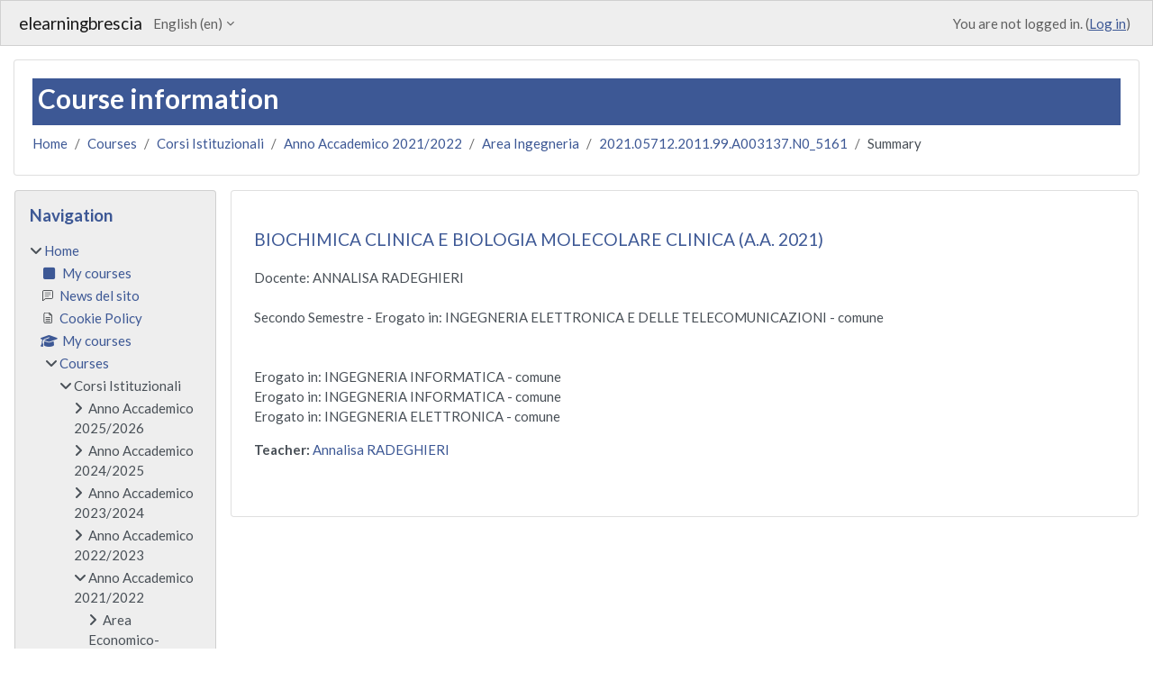

--- FILE ---
content_type: text/html; charset=utf-8
request_url: https://elearning.unibs.it/course/info.php?id=23453&lang=en
body_size: 62169
content:
<!DOCTYPE html>

<html  dir="ltr" lang="en" xml:lang="en">
<head>
    <title>Course information | BIOCHIMICA CLINICA E BIOLOGIA MOLECOLARE CLINICA  (A.A. 2021) | elearningbrescia</title>
    <link rel="shortcut icon" href="https://elearning.unibs.it/pluginfile.php/1/core_admin/favicon/64x64/1764761935/favicon.png" />
    <meta http-equiv="Content-Type" content="text/html; charset=utf-8" />
<meta name="keywords" content="moodle, Course information | BIOCHIMICA CLINICA E BIOLOGIA MOLECOLARE CLINICA  (A.A. 2021) | elearningbrescia" />
<link rel="stylesheet" type="text/css" href="https://elearning.unibs.it/theme/yui_combo.php?rollup/3.18.1/yui-moodlesimple-min.css" /><script id="firstthemesheet" type="text/css">/** Required in order to fix style inclusion problems in IE with YUI **/</script><link rel="stylesheet" type="text/css" href="https://elearning.unibs.it/theme/styles.php/classic/1764761935_1762266689/all" />
<script>
//<![CDATA[
var M = {}; M.yui = {};
M.pageloadstarttime = new Date();
M.cfg = {"wwwroot":"https:\/\/elearning.unibs.it","apibase":"https:\/\/elearning.unibs.it\/r.php\/api","homeurl":{},"sesskey":"8thhJ8f4kC","sessiontimeout":"7200","sessiontimeoutwarning":1200,"themerev":"1764761935","slasharguments":1,"theme":"classic","iconsystemmodule":"core\/icon_system_fontawesome","jsrev":"1764761935","admin":"admin","svgicons":true,"usertimezone":"Europe\/Rome","language":"en","courseId":23453,"courseContextId":534686,"contextid":534686,"contextInstanceId":23453,"langrev":1769224941,"templaterev":"1764761935","siteId":1,"userId":0};var yui1ConfigFn = function(me) {if(/-skin|reset|fonts|grids|base/.test(me.name)){me.type='css';me.path=me.path.replace(/\.js/,'.css');me.path=me.path.replace(/\/yui2-skin/,'/assets/skins/sam/yui2-skin')}};
var yui2ConfigFn = function(me) {var parts=me.name.replace(/^moodle-/,'').split('-'),component=parts.shift(),module=parts[0],min='-min';if(/-(skin|core)$/.test(me.name)){parts.pop();me.type='css';min=''}
if(module){var filename=parts.join('-');me.path=component+'/'+module+'/'+filename+min+'.'+me.type}else{me.path=component+'/'+component+'.'+me.type}};
YUI_config = {"debug":false,"base":"https:\/\/elearning.unibs.it\/lib\/yuilib\/3.18.1\/","comboBase":"https:\/\/elearning.unibs.it\/theme\/yui_combo.php?","combine":true,"filter":null,"insertBefore":"firstthemesheet","groups":{"yui2":{"base":"https:\/\/elearning.unibs.it\/lib\/yuilib\/2in3\/2.9.0\/build\/","comboBase":"https:\/\/elearning.unibs.it\/theme\/yui_combo.php?","combine":true,"ext":false,"root":"2in3\/2.9.0\/build\/","patterns":{"yui2-":{"group":"yui2","configFn":yui1ConfigFn}}},"moodle":{"name":"moodle","base":"https:\/\/elearning.unibs.it\/theme\/yui_combo.php?m\/1764761935\/","combine":true,"comboBase":"https:\/\/elearning.unibs.it\/theme\/yui_combo.php?","ext":false,"root":"m\/1764761935\/","patterns":{"moodle-":{"group":"moodle","configFn":yui2ConfigFn}},"filter":null,"modules":{"moodle-core-blocks":{"requires":["base","node","io","dom","dd","dd-scroll","moodle-core-dragdrop","moodle-core-notification"]},"moodle-core-event":{"requires":["event-custom"]},"moodle-core-actionmenu":{"requires":["base","event","node-event-simulate"]},"moodle-core-maintenancemodetimer":{"requires":["base","node"]},"moodle-core-handlebars":{"condition":{"trigger":"handlebars","when":"after"}},"moodle-core-lockscroll":{"requires":["plugin","base-build"]},"moodle-core-notification":{"requires":["moodle-core-notification-dialogue","moodle-core-notification-alert","moodle-core-notification-confirm","moodle-core-notification-exception","moodle-core-notification-ajaxexception"]},"moodle-core-notification-dialogue":{"requires":["base","node","panel","escape","event-key","dd-plugin","moodle-core-widget-focusafterclose","moodle-core-lockscroll"]},"moodle-core-notification-alert":{"requires":["moodle-core-notification-dialogue"]},"moodle-core-notification-confirm":{"requires":["moodle-core-notification-dialogue"]},"moodle-core-notification-exception":{"requires":["moodle-core-notification-dialogue"]},"moodle-core-notification-ajaxexception":{"requires":["moodle-core-notification-dialogue"]},"moodle-core-dragdrop":{"requires":["base","node","io","dom","dd","event-key","event-focus","moodle-core-notification"]},"moodle-core-chooserdialogue":{"requires":["base","panel","moodle-core-notification"]},"moodle-core_availability-form":{"requires":["base","node","event","event-delegate","panel","moodle-core-notification-dialogue","json"]},"moodle-course-management":{"requires":["base","node","io-base","moodle-core-notification-exception","json-parse","dd-constrain","dd-proxy","dd-drop","dd-delegate","node-event-delegate"]},"moodle-course-util":{"requires":["node"],"use":["moodle-course-util-base"],"submodules":{"moodle-course-util-base":{},"moodle-course-util-section":{"requires":["node","moodle-course-util-base"]},"moodle-course-util-cm":{"requires":["node","moodle-course-util-base"]}}},"moodle-course-dragdrop":{"requires":["base","node","io","dom","dd","dd-scroll","moodle-core-dragdrop","moodle-core-notification","moodle-course-coursebase","moodle-course-util"]},"moodle-course-categoryexpander":{"requires":["node","event-key"]},"moodle-form-shortforms":{"requires":["node","base","selector-css3","moodle-core-event"]},"moodle-form-dateselector":{"requires":["base","node","overlay","calendar"]},"moodle-question-chooser":{"requires":["moodle-core-chooserdialogue"]},"moodle-question-searchform":{"requires":["base","node"]},"moodle-availability_completion-form":{"requires":["base","node","event","moodle-core_availability-form"]},"moodle-availability_date-form":{"requires":["base","node","event","io","moodle-core_availability-form"]},"moodle-availability_grade-form":{"requires":["base","node","event","moodle-core_availability-form"]},"moodle-availability_group-form":{"requires":["base","node","event","moodle-core_availability-form"]},"moodle-availability_grouping-form":{"requires":["base","node","event","moodle-core_availability-form"]},"moodle-availability_profile-form":{"requires":["base","node","event","moodle-core_availability-form"]},"moodle-mod_assign-history":{"requires":["node","transition"]},"moodle-mod_attendance-groupfilter":{"requires":["base","node"]},"moodle-mod_customcert-rearrange":{"requires":["dd-delegate","dd-drag"]},"moodle-mod_offlinequiz-autosave":{"requires":["base","node","event","event-valuechange","node-event-delegate","io-form"]},"moodle-mod_offlinequiz-questionchooser":{"requires":["moodle-core-chooserdialogue","moodle-mod_offlinequiz-util","querystring-parse"]},"moodle-mod_offlinequiz-toolboxes":{"requires":["base","node","event","event-key","io","moodle-mod_offlinequiz-offlinequizbase","moodle-mod_offlinequiz-util-slot","moodle-core-notification-ajaxexception"]},"moodle-mod_offlinequiz-randomquestion":{"requires":["base","event","node","io","moodle-core-notification-dialogue"]},"moodle-mod_offlinequiz-util":{"requires":["node"],"use":["moodle-mod_offlinequiz-util-base"],"submodules":{"moodle-mod_offlinequiz-util-base":{},"moodle-mod_offlinequiz-util-slot":{"requires":["node","moodle-mod_offlinequiz-util-base"]},"moodle-mod_offlinequiz-util-page":{"requires":["node","moodle-mod_offlinequiz-util-base"]}}},"moodle-mod_offlinequiz-modform":{"requires":["base","node","event"]},"moodle-mod_offlinequiz-repaginate":{"requires":["base","event","node","io","moodle-core-notification-dialogue"]},"moodle-mod_offlinequiz-dragdrop":{"requires":["base","node","io","dom","dd","dd-scroll","moodle-core-dragdrop","moodle-core-notification","moodle-mod_offlinequiz-offlinequizbase","moodle-mod_offlinequiz-util-base","moodle-mod_offlinequiz-util-page","moodle-mod_offlinequiz-util-slot","moodle-course-util"]},"moodle-mod_offlinequiz-offlinequizbase":{"requires":["base","node"]},"moodle-mod_quiz-autosave":{"requires":["base","node","event","event-valuechange","node-event-delegate","io-form","datatype-date-format"]},"moodle-mod_quiz-questionchooser":{"requires":["moodle-core-chooserdialogue","moodle-mod_quiz-util","querystring-parse"]},"moodle-mod_quiz-toolboxes":{"requires":["base","node","event","event-key","io","moodle-mod_quiz-quizbase","moodle-mod_quiz-util-slot","moodle-core-notification-ajaxexception"]},"moodle-mod_quiz-util":{"requires":["node","moodle-core-actionmenu"],"use":["moodle-mod_quiz-util-base"],"submodules":{"moodle-mod_quiz-util-base":{},"moodle-mod_quiz-util-slot":{"requires":["node","moodle-mod_quiz-util-base"]},"moodle-mod_quiz-util-page":{"requires":["node","moodle-mod_quiz-util-base"]}}},"moodle-mod_quiz-quizbase":{"requires":["base","node"]},"moodle-mod_quiz-modform":{"requires":["base","node","event"]},"moodle-mod_quiz-dragdrop":{"requires":["base","node","io","dom","dd","dd-scroll","moodle-core-dragdrop","moodle-core-notification","moodle-mod_quiz-quizbase","moodle-mod_quiz-util-base","moodle-mod_quiz-util-page","moodle-mod_quiz-util-slot","moodle-course-util"]},"moodle-message_airnotifier-toolboxes":{"requires":["base","node","io"]},"moodle-editor_atto-editor":{"requires":["node","transition","io","overlay","escape","event","event-simulate","event-custom","node-event-html5","node-event-simulate","yui-throttle","moodle-core-notification-dialogue","moodle-editor_atto-rangy","handlebars","timers","querystring-stringify"]},"moodle-editor_atto-plugin":{"requires":["node","base","escape","event","event-outside","handlebars","event-custom","timers","moodle-editor_atto-menu"]},"moodle-editor_atto-menu":{"requires":["moodle-core-notification-dialogue","node","event","event-custom"]},"moodle-editor_atto-rangy":{"requires":[]},"moodle-report_eventlist-eventfilter":{"requires":["base","event","node","node-event-delegate","datatable","autocomplete","autocomplete-filters"]},"moodle-report_loglive-fetchlogs":{"requires":["base","event","node","io","node-event-delegate"]},"moodle-gradereport_history-userselector":{"requires":["escape","event-delegate","event-key","handlebars","io-base","json-parse","moodle-core-notification-dialogue"]},"moodle-qbank_editquestion-chooser":{"requires":["moodle-core-chooserdialogue"]},"moodle-tool_lp-dragdrop-reorder":{"requires":["moodle-core-dragdrop"]},"moodle-local_kaltura-ltitinymcepanel":{"requires":["base","node","panel","node-event-simulate"]},"moodle-local_kaltura-ltiservice":{"requires":["base","node","node-event-simulate"]},"moodle-local_kaltura-ltipanel":{"requires":["base","node","panel","node-event-simulate"]},"moodle-local_kaltura-lticontainer":{"requires":["base","node"]},"moodle-assignfeedback_editpdf-editor":{"requires":["base","event","node","io","graphics","json","event-move","event-resize","transition","querystring-stringify-simple","moodle-core-notification-dialog","moodle-core-notification-alert","moodle-core-notification-warning","moodle-core-notification-exception","moodle-core-notification-ajaxexception"]},"moodle-atto_accessibilitychecker-button":{"requires":["color-base","moodle-editor_atto-plugin"]},"moodle-atto_accessibilityhelper-button":{"requires":["moodle-editor_atto-plugin"]},"moodle-atto_align-button":{"requires":["moodle-editor_atto-plugin"]},"moodle-atto_bold-button":{"requires":["moodle-editor_atto-plugin"]},"moodle-atto_charmap-button":{"requires":["moodle-editor_atto-plugin"]},"moodle-atto_clear-button":{"requires":["moodle-editor_atto-plugin"]},"moodle-atto_collapse-button":{"requires":["moodle-editor_atto-plugin"]},"moodle-atto_emojipicker-button":{"requires":["moodle-editor_atto-plugin"]},"moodle-atto_emoticon-button":{"requires":["moodle-editor_atto-plugin"]},"moodle-atto_equation-button":{"requires":["moodle-editor_atto-plugin","moodle-core-event","io","event-valuechange","tabview","array-extras"]},"moodle-atto_h5p-button":{"requires":["moodle-editor_atto-plugin"]},"moodle-atto_html-beautify":{},"moodle-atto_html-codemirror":{"requires":["moodle-atto_html-codemirror-skin"]},"moodle-atto_html-button":{"requires":["promise","moodle-editor_atto-plugin","moodle-atto_html-beautify","moodle-atto_html-codemirror","event-valuechange"]},"moodle-atto_image-button":{"requires":["moodle-editor_atto-plugin"]},"moodle-atto_indent-button":{"requires":["moodle-editor_atto-plugin"]},"moodle-atto_italic-button":{"requires":["moodle-editor_atto-plugin"]},"moodle-atto_kalturamedia-button":{"requires":["moodle-editor_atto-plugin"]},"moodle-atto_link-button":{"requires":["moodle-editor_atto-plugin"]},"moodle-atto_managefiles-usedfiles":{"requires":["node","escape"]},"moodle-atto_managefiles-button":{"requires":["moodle-editor_atto-plugin"]},"moodle-atto_media-button":{"requires":["moodle-editor_atto-plugin","moodle-form-shortforms"]},"moodle-atto_noautolink-button":{"requires":["moodle-editor_atto-plugin"]},"moodle-atto_orderedlist-button":{"requires":["moodle-editor_atto-plugin"]},"moodle-atto_recordrtc-recording":{"requires":["moodle-atto_recordrtc-button"]},"moodle-atto_recordrtc-button":{"requires":["moodle-editor_atto-plugin","moodle-atto_recordrtc-recording"]},"moodle-atto_rtl-button":{"requires":["moodle-editor_atto-plugin"]},"moodle-atto_strike-button":{"requires":["moodle-editor_atto-plugin"]},"moodle-atto_subscript-button":{"requires":["moodle-editor_atto-plugin"]},"moodle-atto_superscript-button":{"requires":["moodle-editor_atto-plugin"]},"moodle-atto_table-button":{"requires":["moodle-editor_atto-plugin","moodle-editor_atto-menu","event","event-valuechange"]},"moodle-atto_title-button":{"requires":["moodle-editor_atto-plugin"]},"moodle-atto_underline-button":{"requires":["moodle-editor_atto-plugin"]},"moodle-atto_undo-button":{"requires":["moodle-editor_atto-plugin"]},"moodle-atto_unorderedlist-button":{"requires":["moodle-editor_atto-plugin"]},"moodle-atto_wiris-button":{"requires":["moodle-editor_atto-plugin","get"]}}},"gallery":{"name":"gallery","base":"https:\/\/elearning.unibs.it\/lib\/yuilib\/gallery\/","combine":true,"comboBase":"https:\/\/elearning.unibs.it\/theme\/yui_combo.php?","ext":false,"root":"gallery\/1764761935\/","patterns":{"gallery-":{"group":"gallery"}}}},"modules":{"core_filepicker":{"name":"core_filepicker","fullpath":"https:\/\/elearning.unibs.it\/lib\/javascript.php\/1764761935\/repository\/filepicker.js","requires":["base","node","node-event-simulate","json","async-queue","io-base","io-upload-iframe","io-form","yui2-treeview","panel","cookie","datatable","datatable-sort","resize-plugin","dd-plugin","escape","moodle-core_filepicker","moodle-core-notification-dialogue"]},"core_comment":{"name":"core_comment","fullpath":"https:\/\/elearning.unibs.it\/lib\/javascript.php\/1764761935\/comment\/comment.js","requires":["base","io-base","node","json","yui2-animation","overlay","escape"]}},"logInclude":[],"logExclude":[],"logLevel":null};
M.yui.loader = {modules: {}};

//]]>
</script>

<link href="https://static.cineca.it/gf/css2?family=Lato:wght@400;700;900&display=swap" rel="stylesheet">
    <meta name="viewport" content="width=device-width, initial-scale=1.0">
</head>
<body  id="page-course-info" class="format-topics  path-course chrome dir-ltr lang-en yui-skin-sam yui3-skin-sam elearning-unibs-it pagelayout-incourse course-23453 context-534686 category-122 notloggedin theme ">

<div id="page-wrapper" class="d-print-block">

    <div>
    <a class="sr-only sr-only-focusable" href="#maincontent">Skip to main content</a>
</div><script src="https://elearning.unibs.it/lib/javascript.php/1764761935/lib/polyfills/polyfill.js"></script>
<script src="https://elearning.unibs.it/theme/yui_combo.php?rollup/3.18.1/yui-moodlesimple-min.js"></script><script src="https://elearning.unibs.it/lib/javascript.php/1764761935/lib/javascript-static.js"></script>
<script>
//<![CDATA[
document.body.className += ' jsenabled';
//]]>
</script>



    <nav class="fixed-top navbar navbar-bootswatch navbar-expand moodle-has-zindex">
        <div class="container-fluid">
            <a href="https://elearning.unibs.it/" class="navbar-brand d-flex align-items-center m-1 p-0 aabtn">
                    <span class="sitename">elearningbrescia</span>
            </a>
    
            <ul class="navbar-nav d-none d-md-flex">
                <!-- custom_menu -->
                <li class="dropdown nav-item">
    <a class="dropdown-toggle nav-link" id="drop-down-6976b553da6aa6976b553d87f642" data-toggle="dropdown" aria-haspopup="true" aria-expanded="false" href="#" title="Language" aria-controls="drop-down-menu-6976b553da6aa6976b553d87f642">
        English ‎(en)‎
    </a>
    <div class="dropdown-menu" role="menu" id="drop-down-menu-6976b553da6aa6976b553d87f642" aria-labelledby="drop-down-6976b553da6aa6976b553d87f642">
                <a class="dropdown-item" role="menuitem" href="https://elearning.unibs.it/course/info.php?id=23453&amp;lang=de"  lang="de" >Deutsch ‎(de)‎</a>
                <a class="dropdown-item" role="menuitem" href="https://elearning.unibs.it/course/info.php?id=23453&amp;lang=en"  >English ‎(en)‎</a>
                <a class="dropdown-item" role="menuitem" href="https://elearning.unibs.it/course/info.php?id=23453&amp;lang=es"  lang="es" >Español - Internacional ‎(es)‎</a>
                <a class="dropdown-item" role="menuitem" href="https://elearning.unibs.it/course/info.php?id=23453&amp;lang=fr"  lang="fr" >Français ‎(fr)‎</a>
                <a class="dropdown-item" role="menuitem" href="https://elearning.unibs.it/course/info.php?id=23453&amp;lang=it"  lang="it" >Italiano ‎(it)‎</a>
    </div>
</li>
                <!-- page_heading_menu -->
                
            </ul>
            <div id="usernavigation" class="navbar-nav my-1 ms-auto">
                <div class="divider border-start h-50 align-self-center mx-1"></div>
                
                
                <div class="d-flex align-items-stretch usermenu-container" data-region="usermenu">
                    <div class="usermenu"><span class="login nav-link">You are not logged in. (<a href="https://elearning.unibs.it/login/index.php">Log in</a>)</span></div>
                </div>
            </div>
        </div>
    </nav>

    <div id="page" class="container-fluid d-print-block">
        <header id="page-header" class="row">
    <div class="col-12 pt-3 pb-3">
        <div class="card ">
            <div class="card-body ">
                <div class="d-flex align-items-center">
                    <div class="me-auto">
                    <div class="page-context-header d-flex flex-wrap align-items-center mb-2">
    <div class="page-header-headings">
        <h1 class="h2 mb-0">Course information</h1>
    </div>
</div>
                    </div>
                    <div class="header-actions-container flex-shrink-0" data-region="header-actions-container">
                    </div>
                </div>
                <div class="d-flex flex-wrap">
                    <div id="page-navbar">
                        <nav aria-label="Navigation bar">
    <ol class="breadcrumb">
                <li class="breadcrumb-item">
                    <a href="https://elearning.unibs.it/"
                        
                        
                        
                    >
                        Home
                    </a>
                </li>
        
                <li class="breadcrumb-item">
                    <a href="https://elearning.unibs.it/course/index.php"
                        
                        
                        
                    >
                        Courses
                    </a>
                </li>
        
                <li class="breadcrumb-item">
                    <a href="https://elearning.unibs.it/course/index.php?categoryid=4"
                        
                        
                        
                    >
                        Corsi Istituzionali
                    </a>
                </li>
        
                <li class="breadcrumb-item">
                    <a href="https://elearning.unibs.it/course/index.php?categoryid=119"
                        
                        
                        
                    >
                        Anno Accademico 2021/2022
                    </a>
                </li>
        
                <li class="breadcrumb-item">
                    <a href="https://elearning.unibs.it/course/index.php?categoryid=122"
                        
                        
                        
                    >
                        Area Ingegneria
                    </a>
                </li>
        
                <li class="breadcrumb-item">
                    <a href="https://elearning.unibs.it/course/view.php?id=23453"
                        
                        title="BIOCHIMICA CLINICA E BIOLOGIA MOLECOLARE CLINICA  (A.A. 2021)"
                        
                    >
                        2021.05712.2011.99.A003137.N0_5161
                    </a>
                </li>
        
                <li class="breadcrumb-item">
                    <span >
                        Summary
                    </span>
                </li>
        </ol>
</nav>
                    </div>
                    <div class="ms-auto d-flex">
                        
                    </div>
                    <div id="course-header">
                        
                    </div>
                </div>
            </div>
        </div>
    </div>
</header>

        <div id="page-content" class="row  blocks-pre   d-print-block">
            <div id="region-main-box" class="region-main">
                <div id="region-main" class="region-main-content">
                    <span class="notifications" id="user-notifications"></span>
                    <div role="main"><span id="maincontent"></span><div class="box py-3 generalbox info"><div class="coursebox clearfix" data-courseid="23453" data-type="1"><div class="info"><h3 class="coursename"><a class="aalink" href="https://elearning.unibs.it/course/view.php?id=23453">BIOCHIMICA CLINICA E BIOLOGIA MOLECOLARE CLINICA  (A.A. 2021)</a></h3><div class="moreinfo"></div></div><div class="content"><div class="d-flex"><div class="flex-grow-1"><div class="summary"><div class="no-overflow">Docente: ANNALISA RADEGHIERI<br />
<br />
Secondo Semestre - Erogato in: INGEGNERIA ELETTRONICA E DELLE TELECOMUNICAZIONI - comune<br />
<br />
<br />
Erogato in: INGEGNERIA INFORMATICA - comune<br />
Erogato in: INGEGNERIA INFORMATICA - comune<br />
Erogato in: INGEGNERIA ELETTRONICA - comune<br />
</div></div><ul class="teachers"><li><span class="font-weight-bold">Teacher: </span><a href="https://elearning.unibs.it/user/profile.php?id=561">Annalisa RADEGHIERI</a></li></ul></div></div></div></div></div><br /></div>
                    
                    
                </div>
            </div>
            <div class="columnleft blockcolumn  has-blocks ">
                <div data-region="blocks-column" class="d-print-none">
                    <aside id="block-region-side-pre" class="block-region" data-blockregion="side-pre" data-droptarget="1" aria-labelledby="side-pre-block-region-heading"><h2 class="sr-only" id="side-pre-block-region-heading">Blocks</h2><a href="#sb-2" class="sr-only sr-only-focusable">Skip Navigation</a>

<section id="inst4"
     class=" block_navigation block  card mb-3"
     role="navigation"
     data-block="navigation"
     data-instance-id="4"
          aria-labelledby="instance-4-header"
     >

    <div class="card-body p-3">

            <h3 id="instance-4-header" class="h5 card-title d-inline">Navigation</h3>


        <div class="card-text content mt-3">
            <ul class="block_tree list" role="tree" data-ajax-loader="block_navigation/nav_loader"><li class="type_unknown depth_1 contains_branch" role="treeitem" aria-expanded="true" aria-owns="random6976b553d87f62_group" data-collapsible="false" aria-labelledby="random6976b553d87f61_label_1_1"><p class="tree_item branch navigation_node"><a tabindex="-1" id="random6976b553d87f61_label_1_1" href="https://elearning.unibs.it/">Home</a></p><ul id="random6976b553d87f62_group" role="group"><li class="type_custom depth_2 item_with_icon" role="treeitem" aria-labelledby="random6976b553d87f63_label_2_3"><p class="tree_item hasicon"><a tabindex="-1" id="random6976b553d87f63_label_2_3" href="https://elearning.unibs.it/my/courses.php"><i class="icon fa fa-square fa-fw navicon" aria-hidden="true" ></i><span class="item-content-wrap">My courses</span></a></p></li><li class="type_activity depth_2 item_with_icon" role="treeitem" aria-labelledby="random6976b553d87f63_label_2_4"><p class="tree_item hasicon"><a tabindex="-1" id="random6976b553d87f63_label_2_4" title="Forum" href="https://elearning.unibs.it/mod/forum/view.php?id=48"><img class="icon navicon" alt="Forum" title="Forum" src="https://elearning.unibs.it/theme/image.php/classic/forum/1764761935/monologo" /><span class="item-content-wrap">News del sito</span></a></p></li><li class="type_activity depth_2 item_with_icon" role="treeitem" aria-labelledby="random6976b553d87f63_label_2_5"><p class="tree_item hasicon"><a tabindex="-1" id="random6976b553d87f63_label_2_5" title="Page" href="https://elearning.unibs.it/mod/page/view.php?id=256576"><img class="icon navicon" alt="Page" title="Page" src="https://elearning.unibs.it/theme/image.php/classic/page/1764761935/monologo" /><span class="item-content-wrap">Cookie Policy</span></a></p></li><li class="type_system depth_2 item_with_icon" role="treeitem" aria-labelledby="random6976b553d87f63_label_2_9"><p class="tree_item hasicon"><a tabindex="-1" id="random6976b553d87f63_label_2_9" href="https://elearning.unibs.it/my/courses.php"><i class="icon fa fa-graduation-cap fa-fw navicon" aria-hidden="true" ></i><span class="item-content-wrap">My courses</span></a></p></li><li class="type_system depth_2 contains_branch" role="treeitem" aria-expanded="true" aria-owns="random6976b553d87f68_group" aria-labelledby="random6976b553d87f63_label_2_10"><p class="tree_item branch canexpand"><a tabindex="-1" id="random6976b553d87f63_label_2_10" href="https://elearning.unibs.it/course/index.php">Courses</a></p><ul id="random6976b553d87f68_group" role="group"><li class="type_category depth_3 contains_branch" role="treeitem" aria-expanded="true" aria-owns="random6976b553d87f610_group" aria-labelledby="random6976b553d87f69_label_3_11"><p class="tree_item branch canexpand"><span tabindex="-1" id="random6976b553d87f69_label_3_11">Corsi Istituzionali</span></p><ul id="random6976b553d87f610_group" role="group"><li class="type_category depth_4 contains_branch" role="treeitem" aria-expanded="false" data-requires-ajax="true" data-loaded="false" data-node-id="expandable_branch_10_205" data-node-key="205" data-node-type="10" aria-labelledby="random6976b553d87f611_label_4_12"><p class="tree_item branch" id="expandable_branch_10_205"><span tabindex="-1" id="random6976b553d87f611_label_4_12">Anno Accademico 2025/2026</span></p></li><li class="type_category depth_4 contains_branch" role="treeitem" aria-expanded="false" data-requires-ajax="true" data-loaded="false" data-node-id="expandable_branch_10_178" data-node-key="178" data-node-type="10" aria-labelledby="random6976b553d87f611_label_4_13"><p class="tree_item branch" id="expandable_branch_10_178"><span tabindex="-1" id="random6976b553d87f611_label_4_13">Anno Accademico 2024/2025</span></p></li><li class="type_category depth_4 contains_branch" role="treeitem" aria-expanded="false" data-requires-ajax="true" data-loaded="false" data-node-id="expandable_branch_10_146" data-node-key="146" data-node-type="10" aria-labelledby="random6976b553d87f611_label_4_14"><p class="tree_item branch" id="expandable_branch_10_146"><span tabindex="-1" id="random6976b553d87f611_label_4_14">Anno Accademico 2023/2024</span></p></li><li class="type_category depth_4 contains_branch" role="treeitem" aria-expanded="false" data-requires-ajax="true" data-loaded="false" data-node-id="expandable_branch_10_127" data-node-key="127" data-node-type="10" aria-labelledby="random6976b553d87f611_label_4_15"><p class="tree_item branch" id="expandable_branch_10_127"><span tabindex="-1" id="random6976b553d87f611_label_4_15">Anno Accademico 2022/2023</span></p></li><li class="type_category depth_4 contains_branch" role="treeitem" aria-expanded="true" aria-owns="random6976b553d87f612_group" aria-labelledby="random6976b553d87f611_label_4_16"><p class="tree_item branch canexpand"><span tabindex="-1" id="random6976b553d87f611_label_4_16">Anno Accademico 2021/2022</span></p><ul id="random6976b553d87f612_group" role="group"><li class="type_category depth_5 contains_branch" role="treeitem" aria-expanded="false" data-requires-ajax="true" data-loaded="false" data-node-id="expandable_branch_10_120" data-node-key="120" data-node-type="10" aria-labelledby="random6976b553d87f613_label_5_17"><p class="tree_item branch" id="expandable_branch_10_120"><span tabindex="-1" id="random6976b553d87f613_label_5_17">Area Economico-Statistica</span></p></li><li class="type_category depth_5 contains_branch" role="treeitem" aria-expanded="false" data-requires-ajax="true" data-loaded="false" data-node-id="expandable_branch_10_121" data-node-key="121" data-node-type="10" aria-labelledby="random6976b553d87f613_label_5_18"><p class="tree_item branch" id="expandable_branch_10_121"><span tabindex="-1" id="random6976b553d87f613_label_5_18">Area Giuridica</span></p></li><li class="type_category depth_5 contains_branch" role="treeitem" aria-expanded="true" aria-owns="random6976b553d87f614_group" aria-labelledby="random6976b553d87f613_label_5_19"><p class="tree_item branch"><span tabindex="-1" id="random6976b553d87f613_label_5_19">Area Ingegneria</span></p><ul id="random6976b553d87f614_group" role="group"><li class="type_course depth_6 item_with_icon" role="treeitem" aria-labelledby="random6976b553d87f615_label_6_20"><p class="tree_item hasicon"><a tabindex="-1" id="random6976b553d87f615_label_6_20" title="ADAPTIVE CONTROL SYSTEMS  (A.A. 2021)" href="https://elearning.unibs.it/course/view.php?id=23759"><i class="icon fa fa-graduation-cap fa-fw navicon" aria-hidden="true" ></i><span class="item-content-wrap">ACS 2021/22</span></a></p></li><li class="type_course depth_6 item_with_icon" role="treeitem" aria-labelledby="random6976b553d87f615_label_6_21"><p class="tree_item hasicon"><a tabindex="-1" id="random6976b553d87f615_label_6_21" title="ADVANCED GEOMATICS  (A.A. 2021)" href="https://elearning.unibs.it/course/view.php?id=23945"><i class="icon fa fa-graduation-cap fa-fw navicon" aria-hidden="true" ></i><span class="item-content-wrap">ADV GEO AA 2021 2022</span></a></p></li><li class="type_course depth_6 item_with_icon" role="treeitem" aria-labelledby="random6976b553d87f615_label_6_22"><p class="tree_item hasicon"><a tabindex="-1" id="random6976b553d87f615_label_6_22" title="ADVANCED METHODS FOR INFORMATION REPRESENTATION  (A.A. 2021)" href="https://elearning.unibs.it/course/view.php?id=23910"><i class="icon fa fa-graduation-cap fa-fw navicon" aria-hidden="true" ></i><span class="item-content-wrap">AMIR 2021.05812.2012.0.751055.N0_5618</span></a></p></li><li class="type_course depth_6 item_with_icon" role="treeitem" aria-labelledby="random6976b553d87f615_label_6_23"><p class="tree_item hasicon"><a tabindex="-1" id="random6976b553d87f615_label_6_23" title="AGRO-ZOOTECNIA E AMBIENTE  (A.A. 2021)" href="https://elearning.unibs.it/course/view.php?id=23635"><i class="icon fa fa-graduation-cap fa-fw navicon" aria-hidden="true" ></i><span class="item-content-wrap">2021.05722.2019.99.A004550.N0_5343</span></a></p></li><li class="type_course depth_6 item_with_icon" role="treeitem" aria-labelledby="random6976b553d87f615_label_6_24"><p class="tree_item hasicon"><a tabindex="-1" id="random6976b553d87f615_label_6_24" title="ALGEBRA E GEOMETRIA  (A.A. 2021)" href="https://elearning.unibs.it/course/view.php?id=23563"><i class="icon fa fa-graduation-cap fa-fw navicon" aria-hidden="true" ></i><span class="item-content-wrap">Algebra e Geometria - AUTLT</span></a></p></li><li class="type_course depth_6 item_with_icon" role="treeitem" aria-labelledby="random6976b553d87f615_label_6_25"><p class="tree_item hasicon"><a tabindex="-1" id="random6976b553d87f615_label_6_25" title="ALGEBRA E GEOMETRIA  (A.A. 2021)" href="https://elearning.unibs.it/course/view.php?id=23432"><i class="icon fa fa-graduation-cap fa-fw navicon" aria-hidden="true" ></i><span class="item-content-wrap">2021.05731.2016.99.A000017.N0_5140</span></a></p></li><li class="type_course depth_6 item_with_icon" role="treeitem" aria-labelledby="random6976b553d87f615_label_6_26"><p class="tree_item hasicon"><a tabindex="-1" id="random6976b553d87f615_label_6_26" title="ALGEBRA E GEOMETRIA  (A.A. 2021) - A-L" href="https://elearning.unibs.it/course/view.php?id=23533"><i class="icon fa fa-graduation-cap fa-fw navicon" aria-hidden="true" ></i><span class="item-content-wrap">2021.05771.2009.99.A000017.A-L_5241</span></a></p></li><li class="type_course depth_6 item_with_icon" role="treeitem" aria-labelledby="random6976b553d87f615_label_6_27"><p class="tree_item hasicon"><a tabindex="-1" id="random6976b553d87f615_label_6_27" title="ALGEBRA E GEOMETRIA  (A.A. 2021) - A-L" href="https://elearning.unibs.it/course/view.php?id=23590"><i class="icon fa fa-graduation-cap fa-fw navicon" aria-hidden="true" ></i><span class="item-content-wrap">2021.05742.2011.99.A000017.A-L_5298</span></a></p></li><li class="type_course depth_6 item_with_icon" role="treeitem" aria-labelledby="random6976b553d87f615_label_6_28"><p class="tree_item hasicon"><a tabindex="-1" id="random6976b553d87f615_label_6_28" title="ALGEBRA E GEOMETRIA  (A.A. 2021) - M-Z" href="https://elearning.unibs.it/course/view.php?id=23591"><i class="icon fa fa-graduation-cap fa-fw navicon" aria-hidden="true" ></i><span class="item-content-wrap">Algebra e Geometria M-Z - MECCMAT</span></a></p></li><li class="type_course depth_6 item_with_icon" role="treeitem" aria-labelledby="random6976b553d87f615_label_6_29"><p class="tree_item hasicon"><a tabindex="-1" id="random6976b553d87f615_label_6_29" title="ALGEBRA ED ELEMENTI DI GEOMETRIA  (A.A. 2021)" href="https://elearning.unibs.it/course/view.php?id=23974"><i class="icon fa fa-graduation-cap fa-fw navicon" aria-hidden="true" ></i><span class="item-content-wrap">2021.05781.2015.3.703648.N0_5682</span></a></p></li><li class="type_course depth_6 item_with_icon" role="treeitem" aria-labelledby="random6976b553d87f615_label_6_30"><p class="tree_item hasicon"><a tabindex="-1" id="random6976b553d87f615_label_6_30" title="ALGORITMI E STRUTTURE DATI  (A.A. 2021)" href="https://elearning.unibs.it/course/view.php?id=23770"><i class="icon fa fa-graduation-cap fa-fw navicon" aria-hidden="true" ></i><span class="item-content-wrap">2021.05831.2011.99.A000390.N0_5478</span></a></p></li><li class="type_course depth_6 item_with_icon current_branch" role="treeitem" aria-labelledby="random6976b553d87f615_label_6_31"><p class="tree_item hasicon active_tree_node"><a tabindex="-1" id="random6976b553d87f615_label_6_31" title="BIOCHIMICA CLINICA E BIOLOGIA MOLECOLARE CLINICA  (A.A. 2021)" href="https://elearning.unibs.it/course/view.php?id=23453"><i class="icon fa fa-graduation-cap fa-fw navicon" aria-hidden="true" ></i><span class="item-content-wrap">2021.05712.2011.99.A003137.N0_5161</span></a></p></li></ul></li><li class="type_category depth_5 contains_branch" role="treeitem" aria-expanded="false" data-requires-ajax="true" data-loaded="false" data-node-id="expandable_branch_10_123" data-node-key="123" data-node-type="10" aria-labelledby="random6976b553d87f613_label_5_32"><p class="tree_item branch" id="expandable_branch_10_123"><span tabindex="-1" id="random6976b553d87f613_label_5_32">Area Medica</span></p></li></ul></li><li class="type_category depth_4 contains_branch" role="treeitem" aria-expanded="false" data-requires-ajax="true" data-loaded="false" data-node-id="expandable_branch_10_109" data-node-key="109" data-node-type="10" aria-labelledby="random6976b553d87f611_label_4_33"><p class="tree_item branch" id="expandable_branch_10_109"><span tabindex="-1" id="random6976b553d87f611_label_4_33">Anno Accademico 2020/2021</span></p></li><li class="type_category depth_4 contains_branch" role="treeitem" aria-expanded="false" data-requires-ajax="true" data-loaded="false" data-node-id="expandable_branch_10_81" data-node-key="81" data-node-type="10" aria-labelledby="random6976b553d87f611_label_4_34"><p class="tree_item branch" id="expandable_branch_10_81"><span tabindex="-1" id="random6976b553d87f611_label_4_34">Anno Accademico 2019/2020</span></p></li><li class="type_category depth_4 contains_branch" role="treeitem" aria-expanded="false" data-requires-ajax="true" data-loaded="false" data-node-id="expandable_branch_10_54" data-node-key="54" data-node-type="10" aria-labelledby="random6976b553d87f611_label_4_35"><p class="tree_item branch" id="expandable_branch_10_54"><span tabindex="-1" id="random6976b553d87f611_label_4_35">Anno Accademico 2018/2019</span></p></li><li class="type_category depth_4 contains_branch" role="treeitem" aria-expanded="false" data-requires-ajax="true" data-loaded="false" data-node-id="expandable_branch_10_35" data-node-key="35" data-node-type="10" aria-labelledby="random6976b553d87f611_label_4_36"><p class="tree_item branch" id="expandable_branch_10_35"><span tabindex="-1" id="random6976b553d87f611_label_4_36">Anno Accademico 2017/2018</span></p></li><li class="type_category depth_4 contains_branch" role="treeitem" aria-expanded="false" data-requires-ajax="true" data-loaded="false" data-node-id="expandable_branch_10_29" data-node-key="29" data-node-type="10" aria-labelledby="random6976b553d87f611_label_4_37"><p class="tree_item branch" id="expandable_branch_10_29"><span tabindex="-1" id="random6976b553d87f611_label_4_37">Anno Accademico 2016/2017</span></p></li><li class="type_category depth_4 contains_branch" role="treeitem" aria-expanded="false" data-requires-ajax="true" data-loaded="false" data-node-id="expandable_branch_10_24" data-node-key="24" data-node-type="10" aria-labelledby="random6976b553d87f611_label_4_38"><p class="tree_item branch" id="expandable_branch_10_24"><span tabindex="-1" id="random6976b553d87f611_label_4_38">Anno Accademico 2015/2016</span></p></li><li class="type_category depth_4 contains_branch" role="treeitem" aria-expanded="false" data-requires-ajax="true" data-loaded="false" data-node-id="expandable_branch_10_13" data-node-key="13" data-node-type="10" aria-labelledby="random6976b553d87f611_label_4_39"><p class="tree_item branch" id="expandable_branch_10_13"><span tabindex="-1" id="random6976b553d87f611_label_4_39">Anno Accademico 2014/2015</span></p></li><li class="type_category depth_4 contains_branch" role="treeitem" aria-expanded="false" data-requires-ajax="true" data-loaded="false" data-node-id="expandable_branch_10_8" data-node-key="8" data-node-type="10" aria-labelledby="random6976b553d87f611_label_4_40"><p class="tree_item branch" id="expandable_branch_10_8"><span tabindex="-1" id="random6976b553d87f611_label_4_40">Anno Accademico 2013/2014</span></p></li><li class="type_category depth_4 contains_branch" role="treeitem" aria-expanded="false" data-requires-ajax="true" data-loaded="false" data-node-id="expandable_branch_10_1" data-node-key="1" data-node-type="10" aria-labelledby="random6976b553d87f611_label_4_41"><p class="tree_item branch" id="expandable_branch_10_1"><span tabindex="-1" id="random6976b553d87f611_label_4_41">Anno Accademico 2012/2013</span></p></li><li class="type_category depth_4 contains_branch" role="treeitem" aria-expanded="false" data-requires-ajax="true" data-loaded="false" data-node-id="expandable_branch_10_70" data-node-key="70" data-node-type="10" aria-labelledby="random6976b553d87f611_label_4_42"><p class="tree_item branch" id="expandable_branch_10_70"><span tabindex="-1" id="random6976b553d87f611_label_4_42">Percorso 24CFU</span></p></li><li class="type_category depth_4 contains_branch" role="treeitem" aria-expanded="false" data-requires-ajax="true" data-loaded="false" data-node-id="expandable_branch_10_34" data-node-key="34" data-node-type="10" aria-labelledby="random6976b553d87f611_label_4_43"><p class="tree_item branch" id="expandable_branch_10_34"><span tabindex="-1" id="random6976b553d87f611_label_4_43">Corsi di Aggiornamento</span></p></li><li class="type_category depth_4 contains_branch" role="treeitem" aria-expanded="false" data-requires-ajax="true" data-loaded="false" data-node-id="expandable_branch_10_86" data-node-key="86" data-node-type="10" aria-labelledby="random6976b553d87f611_label_4_44"><p class="tree_item branch" id="expandable_branch_10_86"><span tabindex="-1" id="random6976b553d87f611_label_4_44"> Corsi di Perfezionamento</span></p></li><li class="type_category depth_4 contains_branch" role="treeitem" aria-expanded="false" data-requires-ajax="true" data-loaded="false" data-node-id="expandable_branch_10_18" data-node-key="18" data-node-type="10" aria-labelledby="random6976b553d87f611_label_4_45"><p class="tree_item branch" id="expandable_branch_10_18"><span tabindex="-1" id="random6976b553d87f611_label_4_45">Erasmus Mundus</span></p></li><li class="type_category depth_4 contains_branch" role="treeitem" aria-expanded="false" data-requires-ajax="true" data-loaded="false" data-node-id="expandable_branch_10_21" data-node-key="21" data-node-type="10" aria-labelledby="random6976b553d87f611_label_4_46"><p class="tree_item branch" id="expandable_branch_10_21"><span tabindex="-1" id="random6976b553d87f611_label_4_46">Altri Corsi</span></p></li><li class="type_category depth_4 contains_branch" role="treeitem" aria-expanded="false" data-requires-ajax="true" data-loaded="false" data-node-id="expandable_branch_10_88" data-node-key="88" data-node-type="10" aria-labelledby="random6976b553d87f611_label_4_47"><p class="tree_item branch" id="expandable_branch_10_88"><span tabindex="-1" id="random6976b553d87f611_label_4_47">Centro Studi</span></p></li><li class="type_category depth_4 contains_branch" role="treeitem" aria-expanded="false" data-requires-ajax="true" data-loaded="false" data-node-id="expandable_branch_10_161" data-node-key="161" data-node-type="10" aria-labelledby="random6976b553d87f611_label_4_48"><p class="tree_item branch" id="expandable_branch_10_161"><span tabindex="-1" id="random6976b553d87f611_label_4_48">CLA Centro Linguistico di Ateneo</span></p></li><li class="type_category depth_4 contains_branch" role="treeitem" aria-expanded="false" data-requires-ajax="true" data-loaded="false" data-node-id="expandable_branch_10_59" data-node-key="59" data-node-type="10" aria-labelledby="random6976b553d87f611_label_4_49"><p class="tree_item branch" id="expandable_branch_10_59"><span tabindex="-1" id="random6976b553d87f611_label_4_49">Corsi di Dottorato di Ricerca</span></p></li><li class="type_category depth_4 contains_branch" role="treeitem" aria-expanded="false" data-requires-ajax="true" data-loaded="false" data-node-id="expandable_branch_10_63" data-node-key="63" data-node-type="10" aria-labelledby="random6976b553d87f611_label_4_50"><p class="tree_item branch" id="expandable_branch_10_63"><span tabindex="-1" id="random6976b553d87f611_label_4_50">Esami on line</span></p></li><li class="type_category depth_4 contains_branch" role="treeitem" aria-expanded="false" data-requires-ajax="true" data-loaded="false" data-node-id="expandable_branch_10_22" data-node-key="22" data-node-type="10" aria-labelledby="random6976b553d87f611_label_4_51"><p class="tree_item branch" id="expandable_branch_10_22"><span tabindex="-1" id="random6976b553d87f611_label_4_51">Master</span></p></li><li class="type_category depth_4 contains_branch" role="treeitem" aria-expanded="false" data-requires-ajax="true" data-loaded="false" data-node-id="expandable_branch_10_151" data-node-key="151" data-node-type="10" aria-labelledby="random6976b553d87f611_label_4_52"><p class="tree_item branch" id="expandable_branch_10_151"><span tabindex="-1" id="random6976b553d87f611_label_4_52">Precorsi</span></p></li><li class="type_category depth_4 contains_branch" role="treeitem" aria-expanded="false" data-requires-ajax="true" data-loaded="false" data-node-id="expandable_branch_10_41" data-node-key="41" data-node-type="10" aria-labelledby="random6976b553d87f611_label_4_53"><p class="tree_item branch" id="expandable_branch_10_41"><span tabindex="-1" id="random6976b553d87f611_label_4_53">Scuole di Specializzazione</span></p></li><li class="type_category depth_4 contains_branch" role="treeitem" aria-expanded="false" data-requires-ajax="true" data-loaded="false" data-node-id="expandable_branch_10_80" data-node-key="80" data-node-type="10" aria-labelledby="random6976b553d87f611_label_4_54"><p class="tree_item branch" id="expandable_branch_10_80"><span tabindex="-1" id="random6976b553d87f611_label_4_54">Seminari</span></p></li><li class="type_category depth_4 contains_branch" role="treeitem" aria-expanded="false" data-requires-ajax="true" data-loaded="false" data-node-id="expandable_branch_10_108" data-node-key="108" data-node-type="10" aria-labelledby="random6976b553d87f611_label_4_55"><p class="tree_item branch" id="expandable_branch_10_108"><span tabindex="-1" id="random6976b553d87f611_label_4_55">Tirocini</span></p></li><li class="type_category depth_4 contains_branch" role="treeitem" aria-expanded="false" data-requires-ajax="true" data-loaded="false" data-node-id="expandable_branch_10_105" data-node-key="105" data-node-type="10" aria-labelledby="random6976b553d87f611_label_4_56"><p class="tree_item branch" id="expandable_branch_10_105"><span tabindex="-1" id="random6976b553d87f611_label_4_56">Tirocini Abilitazione Medico-Chirurgo</span></p></li><li class="type_category depth_4 contains_branch" role="treeitem" aria-expanded="false" data-requires-ajax="true" data-loaded="false" data-node-id="expandable_branch_10_202" data-node-key="202" data-node-type="10" aria-labelledby="random6976b553d87f611_label_4_57"><p class="tree_item branch" id="expandable_branch_10_202"><span tabindex="-1" id="random6976b553d87f611_label_4_57">Recupero OFA Matematica</span></p></li><li class="type_course depth_4 item_with_icon" role="treeitem" aria-labelledby="random6976b553d87f611_label_4_58"><p class="tree_item hasicon"><a tabindex="-1" id="random6976b553d87f611_label_4_58" title="Convalide di infermieristica 2025-26" href="https://elearning.unibs.it/course/view.php?id=42086"><i class="icon fa fa-graduation-cap fa-fw navicon" aria-hidden="true" ></i><span class="item-content-wrap">Convalide di infermieristica 2025-26</span></a></p></li><li class="type_course depth_4 item_with_icon" role="treeitem" aria-labelledby="random6976b553d87f611_label_4_59"><p class="tree_item hasicon"><a tabindex="-1" id="random6976b553d87f611_label_4_59" title="La linea guida ISO 9001 e la sua applicazione. Aggiornamento per audit" href="https://elearning.unibs.it/course/view.php?id=38131"><i class="icon fa fa-graduation-cap fa-fw navicon" aria-hidden="true" ></i><span class="item-content-wrap">La linea guida ISO 9001 e la sua applicazione</span></a></p></li><li class="type_course depth_4 item_with_icon" role="treeitem" aria-labelledby="random6976b553d87f611_label_4_60"><p class="tree_item hasicon"><a tabindex="-1" id="random6976b553d87f611_label_4_60" title="Precorso di Disegno Tecnico Industriale" href="https://elearning.unibs.it/course/view.php?id=38068"><i class="icon fa fa-graduation-cap fa-fw navicon" aria-hidden="true" ></i><span class="item-content-wrap">Precorso DTI</span></a></p></li><li class="type_course depth_4 item_with_icon" role="treeitem" aria-labelledby="random6976b553d87f611_label_4_61"><p class="tree_item hasicon"><a tabindex="-1" id="random6976b553d87f611_label_4_61" title="Corso AsdUni-Teaching and Learning in Digital Culture (TLDC_UniBS)" href="https://elearning.unibs.it/course/view.php?id=38064"><i class="icon fa fa-graduation-cap fa-fw navicon" aria-hidden="true" ></i><span class="item-content-wrap">Corso AsDUNI per docenti UniBS 2025</span></a></p></li><li class="type_course depth_4 item_with_icon" role="treeitem" aria-labelledby="random6976b553d87f611_label_4_62"><p class="tree_item hasicon"><a tabindex="-1" id="random6976b553d87f611_label_4_62" title="Corso ISO 9001 - Nozioni generali" href="https://elearning.unibs.it/course/view.php?id=34217"><i class="icon fa fa-graduation-cap fa-fw navicon" aria-hidden="true" ></i><span class="item-content-wrap">Corso ISO 9001</span></a></p></li><li class="type_course depth_4 item_with_icon" role="treeitem" aria-labelledby="random6976b553d87f611_label_4_63"><p class="tree_item hasicon"><a tabindex="-1" id="random6976b553d87f611_label_4_63" title="ESAMI Fisiologia Fisioterapia" href="https://elearning.unibs.it/course/view.php?id=30346"><i class="icon fa fa-graduation-cap fa-fw navicon" aria-hidden="true" ></i><span class="item-content-wrap">ESAMI Fisiologia Fisioterapia</span></a></p></li><li class="type_course depth_4 item_with_icon" role="treeitem" aria-labelledby="random6976b553d87f611_label_4_64"><p class="tree_item hasicon"><a tabindex="-1" id="random6976b553d87f611_label_4_64" title="ESAMI Fisiologia Biotech" href="https://elearning.unibs.it/course/view.php?id=30345"><i class="icon fa fa-graduation-cap fa-fw navicon" aria-hidden="true" ></i><span class="item-content-wrap">ESAMI Fisiologia Biotech</span></a></p></li><li class="type_course depth_4 item_with_icon" role="treeitem" aria-labelledby="random6976b553d87f611_label_4_65"><p class="tree_item hasicon"><a tabindex="-1" id="random6976b553d87f611_label_4_65" title="ESAMI Fisiologia 2" href="https://elearning.unibs.it/course/view.php?id=30344"><i class="icon fa fa-graduation-cap fa-fw navicon" aria-hidden="true" ></i><span class="item-content-wrap">ESAMI Fisiologia 2</span></a></p></li><li class="type_course depth_4 item_with_icon" role="treeitem" aria-labelledby="random6976b553d87f611_label_4_66"><p class="tree_item hasicon"><a tabindex="-1" id="random6976b553d87f611_label_4_66" title="ESAMI Fisiologia 1 M-Z" href="https://elearning.unibs.it/course/view.php?id=30343"><i class="icon fa fa-graduation-cap fa-fw navicon" aria-hidden="true" ></i><span class="item-content-wrap">ESAMI Fisiologia 1 M-Z</span></a></p></li><li class="type_course depth_4 item_with_icon" role="treeitem" aria-labelledby="random6976b553d87f611_label_4_67"><p class="tree_item hasicon"><a tabindex="-1" id="random6976b553d87f611_label_4_67" title="ESAMI Fisiologia 1 A-L" href="https://elearning.unibs.it/course/view.php?id=30342"><i class="icon fa fa-graduation-cap fa-fw navicon" aria-hidden="true" ></i><span class="item-content-wrap">ESAMI Fisiologia 1 A-L</span></a></p></li><li class="type_course depth_4 item_with_icon" role="treeitem" aria-labelledby="random6976b553d87f611_label_4_68"><p class="tree_item hasicon"><a tabindex="-1" id="random6976b553d87f611_label_4_68" title="Matricolando" href="https://elearning.unibs.it/course/view.php?id=30318"><i class="icon fa fa-graduation-cap fa-fw navicon" aria-hidden="true" ></i><span class="item-content-wrap">Matricolando</span></a></p></li></ul></li><li class="type_category depth_3 contains_branch" role="treeitem" aria-expanded="false" data-requires-ajax="true" data-loaded="false" data-node-id="expandable_branch_10_49" data-node-key="49" data-node-type="10" aria-labelledby="random6976b553d87f69_label_3_69"><p class="tree_item branch" id="expandable_branch_10_49"><span tabindex="-1" id="random6976b553d87f69_label_3_69">Summer schools</span></p></li><li class="type_category depth_3 contains_branch" role="treeitem" aria-expanded="false" data-requires-ajax="true" data-loaded="false" data-node-id="expandable_branch_10_2" data-node-key="2" data-node-type="10" aria-labelledby="random6976b553d87f69_label_3_70"><p class="tree_item branch" id="expandable_branch_10_2"><span tabindex="-1" id="random6976b553d87f69_label_3_70">ICT</span></p></li><li class="type_category depth_3 contains_branch" role="treeitem" aria-expanded="false" data-requires-ajax="true" data-loaded="false" data-node-id="expandable_branch_10_46" data-node-key="46" data-node-type="10" aria-labelledby="random6976b553d87f69_label_3_71"><p class="tree_item branch" id="expandable_branch_10_46"><span tabindex="-1" id="random6976b553d87f69_label_3_71">Corsi Amministrazione</span></p></li><li class="type_category depth_3 contains_branch" role="treeitem" aria-expanded="false" data-requires-ajax="true" data-loaded="false" data-node-id="expandable_branch_10_92" data-node-key="92" data-node-type="10" aria-labelledby="random6976b553d87f69_label_3_72"><p class="tree_item branch" id="expandable_branch_10_92"><span tabindex="-1" id="random6976b553d87f69_label_3_72">Formazione e innovazione</span></p></li><li class="type_category depth_3 contains_branch" role="treeitem" aria-expanded="false" data-requires-ajax="true" data-loaded="false" data-node-id="expandable_branch_10_214" data-node-key="214" data-node-type="10" aria-labelledby="random6976b553d87f69_label_3_73"><p class="tree_item branch" id="expandable_branch_10_214"><span tabindex="-1" id="random6976b553d87f69_label_3_73">Esami on line 2</span></p></li></ul></li></ul></li></ul>
            <div class="footer"></div>
            
        </div>

    </div>

</section>

  <span id="sb-2"></span></aside>
                </div>
            </div>

            <div class="columnright blockcolumn ">
                <div data-region="blocks-column" class="d-print-none">
                    <aside id="block-region-side-post" class="block-region" data-blockregion="side-post" data-droptarget="1" aria-labelledby="side-post-block-region-heading"><h2 class="sr-only" id="side-post-block-region-heading">Supplementary blocks</h2></aside>
                </div>
            </div>
        </div>
    </div>
    
    <footer id="page-footer" class="footer-dark bg-dark text-light">
        <div class="container footer-dark-inner">
            <div id="course-footer"></div>
            <div class="pb-3">
            </div>
    
            <div class="logininfo">You are not logged in. (<a href="https://elearning.unibs.it/login/index.php">Log in</a>)</div>
            <div class="tool_usertours-resettourcontainer"></div>
            <div class="homelink"><a href="https://elearning.unibs.it/course/view.php?id=23453">2021.05712.2011.99.A003137.N0_5161</a></div>
            <nav class="nav navbar-nav d-md-none" aria-label="Custom menu">
                    <ul class="list-unstyled pt-3">
                                        <li><a href="#" title="Language">English ‎(en)‎</a></li>
                                    <li>
                                        <ul class="list-unstyled ms-3">
                                                            <li><a href="https://elearning.unibs.it/course/info.php?id=23453&amp;lang=de" title="Language">Deutsch ‎(de)‎</a></li>
                                                            <li><a href="https://elearning.unibs.it/course/info.php?id=23453&amp;lang=en" title="Language">English ‎(en)‎</a></li>
                                                            <li><a href="https://elearning.unibs.it/course/info.php?id=23453&amp;lang=es" title="Language">Español - Internacional ‎(es)‎</a></li>
                                                            <li><a href="https://elearning.unibs.it/course/info.php?id=23453&amp;lang=fr" title="Language">Français ‎(fr)‎</a></li>
                                                            <li><a href="https://elearning.unibs.it/course/info.php?id=23453&amp;lang=it" title="Language">Italiano ‎(it)‎</a></li>
                                        </ul>
                                    </li>
                    </ul>
            </nav>
            <div><a class="mobilelink" href="https://download.moodle.org/mobile?version=2024100707&amp;lang=en&amp;iosappid=633359593&amp;androidappid=com.moodle.moodlemobile">Get the mobile app</a></div>
            
            
&copy; 2011 Università degli Studi di Brescia<br />
Piazza del Mercato, 15 - 25121 Brescia<br />
<i>Info</i>Studente - Call Center: 800 66 34 23
<p><br /><a href="https://www.unibs.it/it/protezione-dati-personali" target="_blank">Privacy Policy</a><br /><a href="https://elearning.unibs.it/mod/page/view.php?id=256576" target="_blank">Cookie Policy</a><br /></p><script>
//<![CDATA[
var require = {
    baseUrl : 'https://elearning.unibs.it/lib/requirejs.php/1764761935/',
    // We only support AMD modules with an explicit define() statement.
    enforceDefine: true,
    skipDataMain: true,
    waitSeconds : 0,

    paths: {
        jquery: 'https://elearning.unibs.it/lib/javascript.php/1764761935/lib/jquery/jquery-3.7.1.min',
        jqueryui: 'https://elearning.unibs.it/lib/javascript.php/1764761935/lib/jquery/ui-1.13.2/jquery-ui.min',
        jqueryprivate: 'https://elearning.unibs.it/lib/javascript.php/1764761935/lib/requirejs/jquery-private'
    },

    // Custom jquery config map.
    map: {
      // '*' means all modules will get 'jqueryprivate'
      // for their 'jquery' dependency.
      '*': { jquery: 'jqueryprivate' },

      // 'jquery-private' wants the real jQuery module
      // though. If this line was not here, there would
      // be an unresolvable cyclic dependency.
      jqueryprivate: { jquery: 'jquery' }
    }
};

//]]>
</script>
<script src="https://elearning.unibs.it/lib/javascript.php/1764761935/lib/requirejs/require.min.js"></script>
<script>
//<![CDATA[
M.util.js_pending("core/first");
require(['core/first'], function() {
require(['core/prefetch'])
;
require(["media_videojs/loader"], function(loader) {
    loader.setUp('en');
});;
M.util.js_pending('filter_mathjaxloader/loader'); require(['filter_mathjaxloader/loader'], function(amd) {amd.configure({"mathjaxconfig":"\nMathJax.Hub.Config({\n    config: [\"Accessible.js\", \"Safe.js\"],\n    errorSettings: { message: [\"!\"] },\n    skipStartupTypeset: true,\n    messageStyle: \"none\"\n});\n","lang":"en"}); M.util.js_complete('filter_mathjaxloader/loader');});;
M.util.js_pending('filter_glossary/autolinker'); require(['filter_glossary/autolinker'], function(amd) {amd.init(); M.util.js_complete('filter_glossary/autolinker');});;
M.util.js_pending('block_settings/settingsblock'); require(['block_settings/settingsblock'], function(amd) {amd.init("5", null); M.util.js_complete('block_settings/settingsblock');});;
M.util.js_pending('block_navigation/navblock'); require(['block_navigation/navblock'], function(amd) {amd.init("4"); M.util.js_complete('block_navigation/navblock');});;

require(['jquery', 'core/custom_interaction_events'], function($, CustomEvents) {
    CustomEvents.define('#single_select6976b553d87f641', [CustomEvents.events.accessibleChange]);
    $('#single_select6976b553d87f641').on(CustomEvents.events.accessibleChange, function() {
        var ignore = $(this).find(':selected').attr('data-ignore');
        if (typeof ignore === typeof undefined) {
            $('#single_select_f6976b553d87f640').submit();
        }
    });
});
;

require(['jquery', 'core/custom_interaction_events'], function($, CustomEvents) {
    CustomEvents.define('#single_select6976b553d87f644', [CustomEvents.events.accessibleChange]);
    $('#single_select6976b553d87f644').on(CustomEvents.events.accessibleChange, function() {
        var ignore = $(this).find(':selected').attr('data-ignore');
        if (typeof ignore === typeof undefined) {
            $('#single_select_f6976b553d87f643').submit();
        }
    });
});
;

M.util.js_pending('theme_boost/loader');
require(['theme_boost/loader'], function() {
    M.util.js_complete('theme_boost/loader');
});
;
M.util.js_pending('core/notification'); require(['core/notification'], function(amd) {amd.init(534686, []); M.util.js_complete('core/notification');});;
M.util.js_pending('core/log'); require(['core/log'], function(amd) {amd.setConfig({"level":"warn"}); M.util.js_complete('core/log');});;
M.util.js_pending('core/page_global'); require(['core/page_global'], function(amd) {amd.init(); M.util.js_complete('core/page_global');});;
M.util.js_pending('core/utility'); require(['core/utility'], function(amd) {M.util.js_complete('core/utility');});;
M.util.js_pending('core/storage_validation'); require(['core/storage_validation'], function(amd) {amd.init(null); M.util.js_complete('core/storage_validation');});
    M.util.js_complete("core/first");
});
//]]>
</script>
<script src="https://cdn.jsdelivr.net/npm/mathjax@2.7.9/MathJax.js?delayStartupUntil=configured"></script>
<script>
//<![CDATA[
M.str = {"moodle":{"lastmodified":"Last modified","name":"Name","error":"Error","info":"Information","yes":"Yes","no":"No","viewallcourses":"View all courses","cancel":"Cancel","confirm":"Confirm","areyousure":"Are you sure?","closebuttontitle":"Close","unknownerror":"Unknown error","file":"File","url":"URL","collapseall":"Collapse all","expandall":"Expand all"},"repository":{"type":"Type","size":"Size","invalidjson":"Invalid JSON string","nofilesattached":"No files attached","filepicker":"File picker","logout":"Logout","nofilesavailable":"No files available","norepositoriesavailable":"Sorry, none of your current repositories can return files in the required format.","fileexistsdialogheader":"File exists","fileexistsdialog_editor":"A file with that name has already been attached to the text you are editing.","fileexistsdialog_filemanager":"A file with that name has already been attached","renameto":"Rename to \"{$a}\"","referencesexist":"There are {$a} links to this file","select":"Select"},"admin":{"confirmdeletecomments":"Are you sure you want to delete the selected comment(s)?","confirmation":"Confirmation"},"debug":{"debuginfo":"Debug info","line":"Line","stacktrace":"Stack trace"},"langconfig":{"labelsep":": "}};
//]]>
</script>
<script>
//<![CDATA[
(function() {M.util.help_popups.setup(Y);
 M.util.js_pending('random6976b553d87f645'); Y.on('domready', function() { M.util.js_complete("init");  M.util.js_complete('random6976b553d87f645'); });
})();
//]]>
</script>

        </div>
    </footer>
</div>


</body></html>